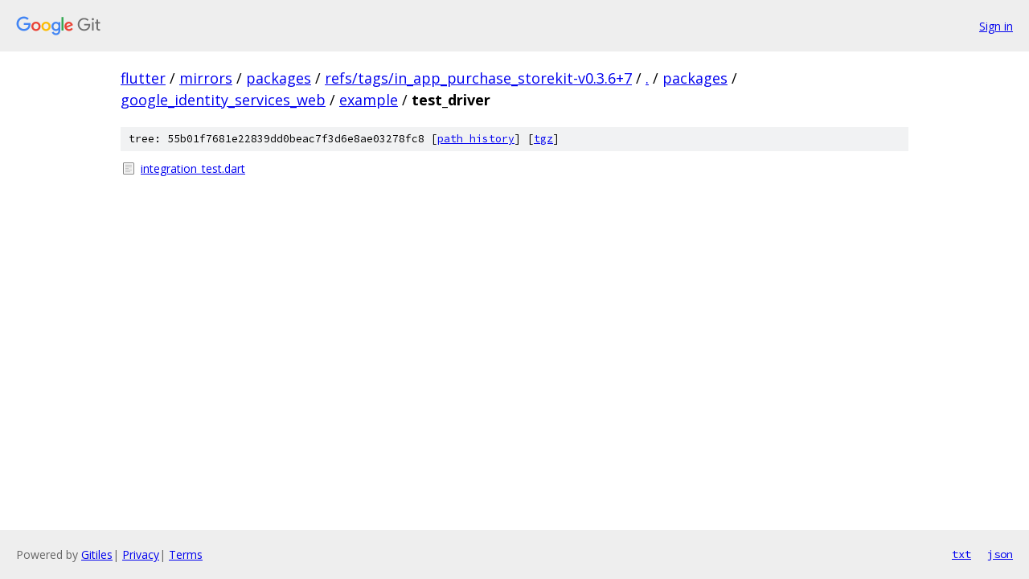

--- FILE ---
content_type: text/html; charset=utf-8
request_url: https://flutter.googlesource.com/mirrors/packages/+/refs/tags/in_app_purchase_storekit-v0.3.6+7/packages/google_identity_services_web/example/test_driver/
body_size: 762
content:
<!DOCTYPE html><html lang="en"><head><meta charset="utf-8"><meta name="viewport" content="width=device-width, initial-scale=1"><title>packages/google_identity_services_web/example/test_driver - mirrors/packages - Git at Google</title><link rel="stylesheet" type="text/css" href="/+static/base.css"><!-- default customHeadTagPart --></head><body class="Site"><header class="Site-header"><div class="Header"><a class="Header-image" href="/"><img src="//www.gstatic.com/images/branding/lockups/2x/lockup_git_color_108x24dp.png" width="108" height="24" alt="Google Git"></a><div class="Header-menu"> <a class="Header-menuItem" href="https://accounts.google.com/AccountChooser?faa=1&amp;continue=https://flutter.googlesource.com/login/mirrors/packages/%2B/refs/tags/in_app_purchase_storekit-v0.3.6%2B7/packages/google_identity_services_web/example/test_driver">Sign in</a> </div></div></header><div class="Site-content"><div class="Container "><div class="Breadcrumbs"><a class="Breadcrumbs-crumb" href="/?format=HTML">flutter</a> / <a class="Breadcrumbs-crumb" href="/mirrors/">mirrors</a> / <a class="Breadcrumbs-crumb" href="/mirrors/packages/">packages</a> / <a class="Breadcrumbs-crumb" href="/mirrors/packages/+/refs/tags/in_app_purchase_storekit-v0.3.6+7">refs/tags/in_app_purchase_storekit-v0.3.6+7</a> / <a class="Breadcrumbs-crumb" href="/mirrors/packages/+/refs/tags/in_app_purchase_storekit-v0.3.6+7/">.</a> / <a class="Breadcrumbs-crumb" href="/mirrors/packages/+/refs/tags/in_app_purchase_storekit-v0.3.6+7/packages">packages</a> / <a class="Breadcrumbs-crumb" href="/mirrors/packages/+/refs/tags/in_app_purchase_storekit-v0.3.6+7/packages/google_identity_services_web">google_identity_services_web</a> / <a class="Breadcrumbs-crumb" href="/mirrors/packages/+/refs/tags/in_app_purchase_storekit-v0.3.6+7/packages/google_identity_services_web/example">example</a> / <span class="Breadcrumbs-crumb">test_driver</span></div><div class="TreeDetail"><div class="u-sha1 u-monospace TreeDetail-sha1">tree: 55b01f7681e22839dd0beac7f3d6e8ae03278fc8 [<a href="/mirrors/packages/+log/refs/tags/in_app_purchase_storekit-v0.3.6+7/packages/google_identity_services_web/example/test_driver">path history</a>] <span>[<a href="/mirrors/packages/+archive/refs/tags/in_app_purchase_storekit-v0.3.6+7/packages/google_identity_services_web/example/test_driver.tar.gz">tgz</a>]</span></div><ol class="FileList"><li class="FileList-item FileList-item--regularFile" title="Regular file - integration_test.dart"><a class="FileList-itemLink" href="/mirrors/packages/+/refs/tags/in_app_purchase_storekit-v0.3.6+7/packages/google_identity_services_web/example/test_driver/integration_test.dart">integration_test.dart</a></li></ol></div></div> <!-- Container --></div> <!-- Site-content --><footer class="Site-footer"><div class="Footer"><span class="Footer-poweredBy">Powered by <a href="https://gerrit.googlesource.com/gitiles/">Gitiles</a>| <a href="https://policies.google.com/privacy">Privacy</a>| <a href="https://policies.google.com/terms">Terms</a></span><span class="Footer-formats"><a class="u-monospace Footer-formatsItem" href="?format=TEXT">txt</a> <a class="u-monospace Footer-formatsItem" href="?format=JSON">json</a></span></div></footer></body></html>